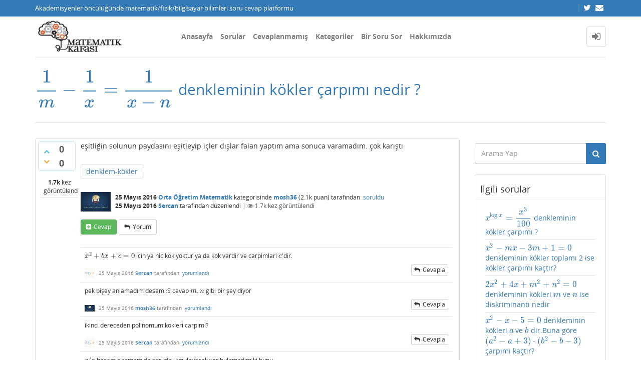

--- FILE ---
content_type: text/css
request_url: https://matkafasi.com/qa-theme/Donut-theme/css/open-sans.css?2.1.1
body_size: 313
content:
@font-face {
  font-family: 'Open Sans';
  src: url("../fonts/OpenSans-Regular.eot?v=1.1.0");
  src: url("../fonts/OpenSans-Regular.eot?#iefix&v=1.1.0") format("embedded-opentype"), url("../fonts/OpenSans-Regular.woff2?v=1.1.0") format("woff2"), url("../fonts/OpenSans-Regular.woff?v=1.1.0") format("woff"), url("../fonts/OpenSans-Regular.ttf?v=1.1.0") format("truetype"), url("../fonts/OpenSans-Regular.svg?v=1.1.0#Regular") format("svg");
  font-weight: normal;
  font-style: normal; }
@font-face {
  font-family: 'Open Sans';
  src: url("../fonts/OpenSans-Italic.eot?v=1.1.0");
  src: url("../fonts/OpenSans-Italic.eot?#iefix&v=1.1.0") format("embedded-opentype"), url("../fonts/OpenSans-Italic.woff2?v=1.1.0") format("woff2"), url("../fonts/OpenSans-Italic.woff?v=1.1.0") format("woff"), url("../fonts/OpenSans-Italic.ttf?v=1.1.0") format("truetype"), url("../fonts/OpenSans-Italic.svg?v=1.1.0#Italic") format("svg");
  font-weight: normal;
  font-style: italic; }
@font-face {
  font-family: 'Open Sans';
  src: url("../fonts/OpenSans-Bold.eot?v=1.1.0");
  src: url("../fonts/OpenSans-Bold.eot?#iefix&v=1.1.0") format("embedded-opentype"), url("../fonts/OpenSans-Bold.woff2?v=1.1.0") format("woff2"), url("../fonts/OpenSans-Bold.woff?v=1.1.0") format("woff"), url("../fonts/OpenSans-Bold.ttf?v=1.1.0") format("truetype"), url("../fonts/OpenSans-Bold.svg?v=1.1.0#Bold") format("svg");
  font-weight: bold;
  font-style: normal; }
@font-face {
  font-family: 'Open Sans';
  src: url("../fonts/OpenSans-BoldItalic.eot?v=1.1.0");
  src: url("../fonts/OpenSans-BoldItalic.eot?#iefix&v=1.1.0") format("embedded-opentype"), url("../fonts/OpenSans-BoldItalic.woff2?v=1.1.0") format("woff2"), url("../fonts/OpenSans-BoldItalic.woff?v=1.1.0") format("woff"), url("../fonts/OpenSans-BoldItalic.ttf?v=1.1.0") format("truetype"), url("../fonts/OpenSans-BoldItalic.svg?v=1.1.0#BoldItalic") format("svg");
  font-weight: bold;
  font-style: italic; }


--- FILE ---
content_type: application/javascript
request_url: https://matkafasi.com/qa-plugin/q2apro-on-site-notifications/script.js
body_size: 1041
content:
/*
	Plugin Name: On-Site-Notifications
	Plugin URI: http://www.q2apro.com/plugins/on-site-notifications
	Plugin Description: Facebook-like / Stackoverflow-like notifications on your question2answer forum that can replace all email-notifications.
	Plugin Version: 1.0
	Plugin Date: 2014-03-29
	Plugin Author: q2apro.com
	Plugin Author URI: http://www.q2apro.com/
	Plugin License: GPLv3
	Plugin Minimum Question2Answer Version: 1.5
	Plugin Update Check URI: https://raw.githubusercontent.com/q2apro/q2apro-on-site-notifications/master/qa-plugin.php
	
	This program is free software. You can redistribute and modify it 
	under the terms of the GNU General Public License.

	This program is distributed in the hope that it will be useful,
	but WITHOUT ANY WARRANTY; without even the implied warranty of
	MERCHANTABILITY or FITNESS FOR A PARTICULAR PURPOSE.  See the
	GNU General Public License for more details.

	More about this license: http://www.gnu.org/licenses/gpl.html

*/

$(document).ready(function(){

	$(document).on('click', '#nfyReadClose', function() {
		$('#nfyWrap').fadeOut(500, function(){$(this).remove() });
	});
	$('.osn-new-events-link').click(function() {
		// user clicked on N bubble again to hide event-box
		if( $('#nfyWrap').length>0 && $('#nfyWrap').is(':visible') ) {
			$('#nfyWrap').fadeOut(500, function(){$(this).remove() });
		}
		else {
			var evrequest = 'receiveNotify';
			$.ajax({
				 type: 'POST',
				 url: eventnotifyAjaxURL, // root
				 data: {ajax:evrequest},
				 cache: false,
				 success: function(data) {
					// remove Event-Box if formerly loaded
					$('#nfyWrap').fadeOut(500, function(){$(this).remove() });
					// insert ajax-loaded html 
					// $('.qa-nav-user').append(data);
					$('.osn-new-events-link').after(data);
					// make yellow notification bubble gray
					$('.ntfy-event-new').addClass('ntfy-read');
				 }
			});
		}
	});
	
	// fade out notifybox if visible on stage
	$(document).click(function(event) { 
		if($(event.target).parents().index($('#nfyWrap')) == -1) {
			if($('#nfyWrap').is(':visible')) {
				$('#nfyWrap').fadeOut(500, function(){$(this).remove() });
			}
		}        
	})

});
